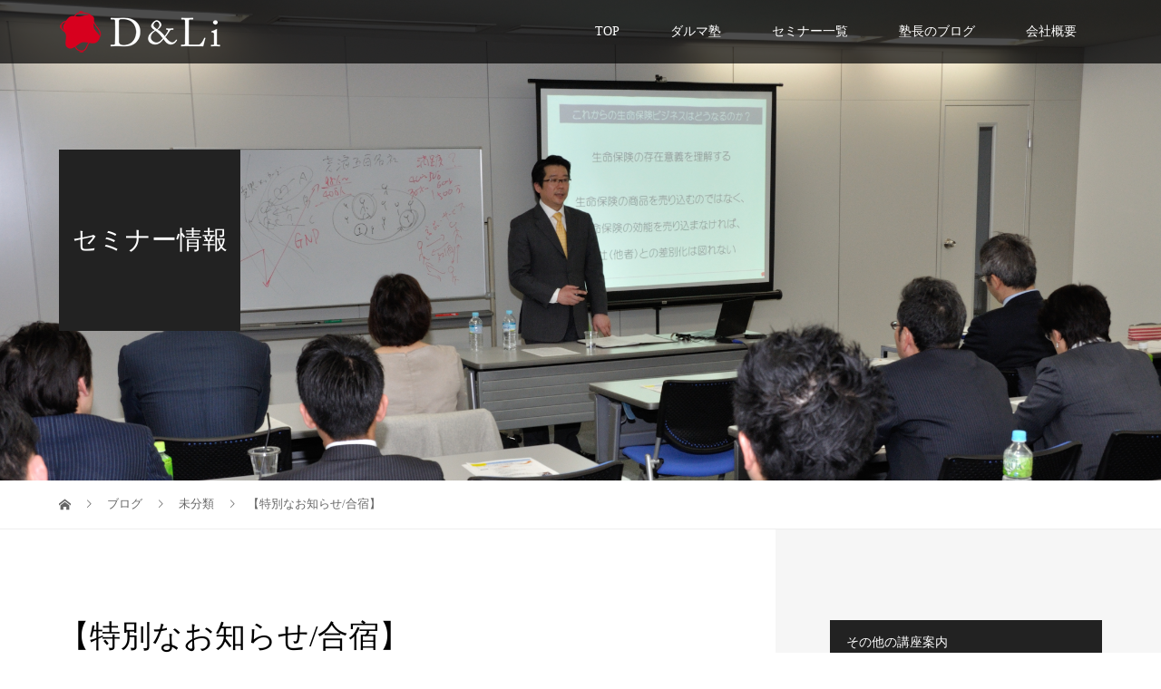

--- FILE ---
content_type: text/html; charset=UTF-8
request_url: http://d-li.jp/2022/07/26/training-camp/
body_size: 10308
content:
<!DOCTYPE html>
<html lang="ja">
<head>
<meta charset="UTF-8">
<meta name="description" content="合宿のタイムテーブルが決まりました。">
<meta name="viewport" content="width=device-width">
<title>【特別なお知らせ/合宿】 &#8211; ダルマ塾</title>
<meta name='robots' content='max-image-preview:large' />
<link rel='dns-prefetch' href='//s.w.org' />
<script type="text/javascript">
window._wpemojiSettings = {"baseUrl":"https:\/\/s.w.org\/images\/core\/emoji\/13.1.0\/72x72\/","ext":".png","svgUrl":"https:\/\/s.w.org\/images\/core\/emoji\/13.1.0\/svg\/","svgExt":".svg","source":{"concatemoji":"http:\/\/d-li.jp\/wp-includes\/js\/wp-emoji-release.min.js?ver=5.9.12"}};
/*! This file is auto-generated */
!function(e,a,t){var n,r,o,i=a.createElement("canvas"),p=i.getContext&&i.getContext("2d");function s(e,t){var a=String.fromCharCode;p.clearRect(0,0,i.width,i.height),p.fillText(a.apply(this,e),0,0);e=i.toDataURL();return p.clearRect(0,0,i.width,i.height),p.fillText(a.apply(this,t),0,0),e===i.toDataURL()}function c(e){var t=a.createElement("script");t.src=e,t.defer=t.type="text/javascript",a.getElementsByTagName("head")[0].appendChild(t)}for(o=Array("flag","emoji"),t.supports={everything:!0,everythingExceptFlag:!0},r=0;r<o.length;r++)t.supports[o[r]]=function(e){if(!p||!p.fillText)return!1;switch(p.textBaseline="top",p.font="600 32px Arial",e){case"flag":return s([127987,65039,8205,9895,65039],[127987,65039,8203,9895,65039])?!1:!s([55356,56826,55356,56819],[55356,56826,8203,55356,56819])&&!s([55356,57332,56128,56423,56128,56418,56128,56421,56128,56430,56128,56423,56128,56447],[55356,57332,8203,56128,56423,8203,56128,56418,8203,56128,56421,8203,56128,56430,8203,56128,56423,8203,56128,56447]);case"emoji":return!s([10084,65039,8205,55357,56613],[10084,65039,8203,55357,56613])}return!1}(o[r]),t.supports.everything=t.supports.everything&&t.supports[o[r]],"flag"!==o[r]&&(t.supports.everythingExceptFlag=t.supports.everythingExceptFlag&&t.supports[o[r]]);t.supports.everythingExceptFlag=t.supports.everythingExceptFlag&&!t.supports.flag,t.DOMReady=!1,t.readyCallback=function(){t.DOMReady=!0},t.supports.everything||(n=function(){t.readyCallback()},a.addEventListener?(a.addEventListener("DOMContentLoaded",n,!1),e.addEventListener("load",n,!1)):(e.attachEvent("onload",n),a.attachEvent("onreadystatechange",function(){"complete"===a.readyState&&t.readyCallback()})),(n=t.source||{}).concatemoji?c(n.concatemoji):n.wpemoji&&n.twemoji&&(c(n.twemoji),c(n.wpemoji)))}(window,document,window._wpemojiSettings);
</script>
<style type="text/css">
img.wp-smiley,
img.emoji {
	display: inline !important;
	border: none !important;
	box-shadow: none !important;
	height: 1em !important;
	width: 1em !important;
	margin: 0 0.07em !important;
	vertical-align: -0.1em !important;
	background: none !important;
	padding: 0 !important;
}
</style>
	<link rel='stylesheet' id='wp-block-library-css'  href='http://d-li.jp/wp-includes/css/dist/block-library/style.min.css?ver=5.9.12' type='text/css' media='all' />
<style id='global-styles-inline-css' type='text/css'>
body{--wp--preset--color--black: #000000;--wp--preset--color--cyan-bluish-gray: #abb8c3;--wp--preset--color--white: #ffffff;--wp--preset--color--pale-pink: #f78da7;--wp--preset--color--vivid-red: #cf2e2e;--wp--preset--color--luminous-vivid-orange: #ff6900;--wp--preset--color--luminous-vivid-amber: #fcb900;--wp--preset--color--light-green-cyan: #7bdcb5;--wp--preset--color--vivid-green-cyan: #00d084;--wp--preset--color--pale-cyan-blue: #8ed1fc;--wp--preset--color--vivid-cyan-blue: #0693e3;--wp--preset--color--vivid-purple: #9b51e0;--wp--preset--gradient--vivid-cyan-blue-to-vivid-purple: linear-gradient(135deg,rgba(6,147,227,1) 0%,rgb(155,81,224) 100%);--wp--preset--gradient--light-green-cyan-to-vivid-green-cyan: linear-gradient(135deg,rgb(122,220,180) 0%,rgb(0,208,130) 100%);--wp--preset--gradient--luminous-vivid-amber-to-luminous-vivid-orange: linear-gradient(135deg,rgba(252,185,0,1) 0%,rgba(255,105,0,1) 100%);--wp--preset--gradient--luminous-vivid-orange-to-vivid-red: linear-gradient(135deg,rgba(255,105,0,1) 0%,rgb(207,46,46) 100%);--wp--preset--gradient--very-light-gray-to-cyan-bluish-gray: linear-gradient(135deg,rgb(238,238,238) 0%,rgb(169,184,195) 100%);--wp--preset--gradient--cool-to-warm-spectrum: linear-gradient(135deg,rgb(74,234,220) 0%,rgb(151,120,209) 20%,rgb(207,42,186) 40%,rgb(238,44,130) 60%,rgb(251,105,98) 80%,rgb(254,248,76) 100%);--wp--preset--gradient--blush-light-purple: linear-gradient(135deg,rgb(255,206,236) 0%,rgb(152,150,240) 100%);--wp--preset--gradient--blush-bordeaux: linear-gradient(135deg,rgb(254,205,165) 0%,rgb(254,45,45) 50%,rgb(107,0,62) 100%);--wp--preset--gradient--luminous-dusk: linear-gradient(135deg,rgb(255,203,112) 0%,rgb(199,81,192) 50%,rgb(65,88,208) 100%);--wp--preset--gradient--pale-ocean: linear-gradient(135deg,rgb(255,245,203) 0%,rgb(182,227,212) 50%,rgb(51,167,181) 100%);--wp--preset--gradient--electric-grass: linear-gradient(135deg,rgb(202,248,128) 0%,rgb(113,206,126) 100%);--wp--preset--gradient--midnight: linear-gradient(135deg,rgb(2,3,129) 0%,rgb(40,116,252) 100%);--wp--preset--duotone--dark-grayscale: url('#wp-duotone-dark-grayscale');--wp--preset--duotone--grayscale: url('#wp-duotone-grayscale');--wp--preset--duotone--purple-yellow: url('#wp-duotone-purple-yellow');--wp--preset--duotone--blue-red: url('#wp-duotone-blue-red');--wp--preset--duotone--midnight: url('#wp-duotone-midnight');--wp--preset--duotone--magenta-yellow: url('#wp-duotone-magenta-yellow');--wp--preset--duotone--purple-green: url('#wp-duotone-purple-green');--wp--preset--duotone--blue-orange: url('#wp-duotone-blue-orange');--wp--preset--font-size--small: 13px;--wp--preset--font-size--medium: 20px;--wp--preset--font-size--large: 36px;--wp--preset--font-size--x-large: 42px;}.has-black-color{color: var(--wp--preset--color--black) !important;}.has-cyan-bluish-gray-color{color: var(--wp--preset--color--cyan-bluish-gray) !important;}.has-white-color{color: var(--wp--preset--color--white) !important;}.has-pale-pink-color{color: var(--wp--preset--color--pale-pink) !important;}.has-vivid-red-color{color: var(--wp--preset--color--vivid-red) !important;}.has-luminous-vivid-orange-color{color: var(--wp--preset--color--luminous-vivid-orange) !important;}.has-luminous-vivid-amber-color{color: var(--wp--preset--color--luminous-vivid-amber) !important;}.has-light-green-cyan-color{color: var(--wp--preset--color--light-green-cyan) !important;}.has-vivid-green-cyan-color{color: var(--wp--preset--color--vivid-green-cyan) !important;}.has-pale-cyan-blue-color{color: var(--wp--preset--color--pale-cyan-blue) !important;}.has-vivid-cyan-blue-color{color: var(--wp--preset--color--vivid-cyan-blue) !important;}.has-vivid-purple-color{color: var(--wp--preset--color--vivid-purple) !important;}.has-black-background-color{background-color: var(--wp--preset--color--black) !important;}.has-cyan-bluish-gray-background-color{background-color: var(--wp--preset--color--cyan-bluish-gray) !important;}.has-white-background-color{background-color: var(--wp--preset--color--white) !important;}.has-pale-pink-background-color{background-color: var(--wp--preset--color--pale-pink) !important;}.has-vivid-red-background-color{background-color: var(--wp--preset--color--vivid-red) !important;}.has-luminous-vivid-orange-background-color{background-color: var(--wp--preset--color--luminous-vivid-orange) !important;}.has-luminous-vivid-amber-background-color{background-color: var(--wp--preset--color--luminous-vivid-amber) !important;}.has-light-green-cyan-background-color{background-color: var(--wp--preset--color--light-green-cyan) !important;}.has-vivid-green-cyan-background-color{background-color: var(--wp--preset--color--vivid-green-cyan) !important;}.has-pale-cyan-blue-background-color{background-color: var(--wp--preset--color--pale-cyan-blue) !important;}.has-vivid-cyan-blue-background-color{background-color: var(--wp--preset--color--vivid-cyan-blue) !important;}.has-vivid-purple-background-color{background-color: var(--wp--preset--color--vivid-purple) !important;}.has-black-border-color{border-color: var(--wp--preset--color--black) !important;}.has-cyan-bluish-gray-border-color{border-color: var(--wp--preset--color--cyan-bluish-gray) !important;}.has-white-border-color{border-color: var(--wp--preset--color--white) !important;}.has-pale-pink-border-color{border-color: var(--wp--preset--color--pale-pink) !important;}.has-vivid-red-border-color{border-color: var(--wp--preset--color--vivid-red) !important;}.has-luminous-vivid-orange-border-color{border-color: var(--wp--preset--color--luminous-vivid-orange) !important;}.has-luminous-vivid-amber-border-color{border-color: var(--wp--preset--color--luminous-vivid-amber) !important;}.has-light-green-cyan-border-color{border-color: var(--wp--preset--color--light-green-cyan) !important;}.has-vivid-green-cyan-border-color{border-color: var(--wp--preset--color--vivid-green-cyan) !important;}.has-pale-cyan-blue-border-color{border-color: var(--wp--preset--color--pale-cyan-blue) !important;}.has-vivid-cyan-blue-border-color{border-color: var(--wp--preset--color--vivid-cyan-blue) !important;}.has-vivid-purple-border-color{border-color: var(--wp--preset--color--vivid-purple) !important;}.has-vivid-cyan-blue-to-vivid-purple-gradient-background{background: var(--wp--preset--gradient--vivid-cyan-blue-to-vivid-purple) !important;}.has-light-green-cyan-to-vivid-green-cyan-gradient-background{background: var(--wp--preset--gradient--light-green-cyan-to-vivid-green-cyan) !important;}.has-luminous-vivid-amber-to-luminous-vivid-orange-gradient-background{background: var(--wp--preset--gradient--luminous-vivid-amber-to-luminous-vivid-orange) !important;}.has-luminous-vivid-orange-to-vivid-red-gradient-background{background: var(--wp--preset--gradient--luminous-vivid-orange-to-vivid-red) !important;}.has-very-light-gray-to-cyan-bluish-gray-gradient-background{background: var(--wp--preset--gradient--very-light-gray-to-cyan-bluish-gray) !important;}.has-cool-to-warm-spectrum-gradient-background{background: var(--wp--preset--gradient--cool-to-warm-spectrum) !important;}.has-blush-light-purple-gradient-background{background: var(--wp--preset--gradient--blush-light-purple) !important;}.has-blush-bordeaux-gradient-background{background: var(--wp--preset--gradient--blush-bordeaux) !important;}.has-luminous-dusk-gradient-background{background: var(--wp--preset--gradient--luminous-dusk) !important;}.has-pale-ocean-gradient-background{background: var(--wp--preset--gradient--pale-ocean) !important;}.has-electric-grass-gradient-background{background: var(--wp--preset--gradient--electric-grass) !important;}.has-midnight-gradient-background{background: var(--wp--preset--gradient--midnight) !important;}.has-small-font-size{font-size: var(--wp--preset--font-size--small) !important;}.has-medium-font-size{font-size: var(--wp--preset--font-size--medium) !important;}.has-large-font-size{font-size: var(--wp--preset--font-size--large) !important;}.has-x-large-font-size{font-size: var(--wp--preset--font-size--x-large) !important;}
</style>
<link rel='stylesheet' id='contact-form-7-css'  href='http://d-li.jp/wp-content/plugins/contact-form-7/includes/css/styles.css?ver=5.5.4' type='text/css' media='all' />
<link rel='stylesheet' id='vogue-style-css'  href='http://d-li.jp/wp-content/themes/vogue_tcd051/style.css?ver=1.4.1' type='text/css' media='all' />
<script type='text/javascript' src='http://d-li.jp/wp-includes/js/jquery/jquery.min.js?ver=3.6.0' id='jquery-core-js'></script>
<script type='text/javascript' src='http://d-li.jp/wp-includes/js/jquery/jquery-migrate.min.js?ver=3.3.2' id='jquery-migrate-js'></script>
<link rel="https://api.w.org/" href="http://d-li.jp/wp-json/" /><link rel="alternate" type="application/json" href="http://d-li.jp/wp-json/wp/v2/posts/7287" /><link rel="EditURI" type="application/rsd+xml" title="RSD" href="http://d-li.jp/xmlrpc.php?rsd" />
<link rel="wlwmanifest" type="application/wlwmanifest+xml" href="http://d-li.jp/wp-includes/wlwmanifest.xml" /> 
<meta name="generator" content="WordPress 5.9.12" />
<link rel="canonical" href="http://d-li.jp/2022/07/26/training-camp/" />
<link rel='shortlink' href='http://d-li.jp/?p=7287' />
<link rel="alternate" type="application/json+oembed" href="http://d-li.jp/wp-json/oembed/1.0/embed?url=http%3A%2F%2Fd-li.jp%2F2022%2F07%2F26%2Ftraining-camp%2F" />
<link rel="alternate" type="text/xml+oembed" href="http://d-li.jp/wp-json/oembed/1.0/embed?url=http%3A%2F%2Fd-li.jp%2F2022%2F07%2F26%2Ftraining-camp%2F&#038;format=xml" />
<link rel="shortcut icon" href="http://d-li.jp/wp-content/uploads/2019/01/favicon_dandli_32x32.ico">
<style>
/* primary color */
.p-widget-search__submit:hover, .slick-arrow:hover, .p-tab__content-pager-item.is-active a, .p-tab__content-pager-item a:hover, .p-content04__slider .slick-arrow:hover, .p-hero-header__link:hover, .c-comment__form-submit:hover, .p-page-links a span, .p-pager__item span, .p-pager__item a:hover, .p-global-nav .sub-menu a:hover, .p-button:hover, .c-pw__btn--submit, .p-content02 .slick-arrow:hover { background: #000000; }
.p-article04__category a:hover, .p-article04__title a:hover, .p-content03__blog-archive-link:hover, .p-content03__news-archive-link:hover, .p-latest-news__archive-link:hover, .p-article01__title a:hover, .p-article01__category a:hover, .widget_nav_menu a:hover, .p-breadcrumb__item a:hover, .p-social-nav__item a:hover, .p-article03__title a:hover, .p-widget-post-list__item-title a:hover { color: #000000; }
/* secondary color */
.p-widget-search__submit, .p-latest-news__title, .p-tab__nav-item.is-active a, .p-tab__nav-item a:hover, .slick-arrow, .slick-arrow:focus, .p-tab__content-pager-item a, .p-content04__slider .slick-arrow, .p-hero-header__link, .p-hero-header .slick-arrow, .c-comment__form-submit, .p-page-links span, .p-page-links a span:hover, .p-pager__item a, .p-pager__item .dots, .p-widget__title, .p-global-nav .sub-menu a, .p-content02 .slick-arrow { background: #222222; }
.p-tab__content-img-nav { background: rgba(34, 34, 34, 0.7); }
.p-tab__nav-item.is-active a, .p-tab__nav-item a:hover { border-color: #222222 }

/* font type */
body { font-family: "Times New Roman", "游明朝", "Yu Mincho", "游明朝体", "YuMincho", "ヒラギノ明朝 Pro W3", "Hiragino Mincho Pro", "HiraMinProN-W3", "HGS明朝E", "ＭＳ Ｐ明朝", "MS PMincho", serif; }

/* headline font type */
.p-page-header__title, .p-archive-header__title, .p-article01__title, .p-article02__title, .p-entry__title, .p-main-image__title, .c-nav01__item, .p-article03__title, .p-widget-post-list__item-title, .p-content02__item-title, .p-content01__catch, .p-content04__catch, .p-article04__title, .p-content03__blog-catch, .p-content03__news-catch, .p-hero-header__nav-item-title, .p-hero-header__slider-item-title {
font-family: "Times New Roman", "游明朝", "Yu Mincho", "游明朝体", "YuMincho", "ヒラギノ明朝 Pro W3", "Hiragino Mincho Pro", "HiraMinProN-W3", "HGS明朝E", "ＭＳ Ｐ明朝", "MS PMincho", serif; font-weight: 500;
}

/* sidebar */
.l-contents { background: linear-gradient(to right, #fff 0%, #fff 50%, #f6f6f6 50%, #f6f6f6 100%); }
.l-contents--rev { background: linear-gradient(to left, #fff 0%, #fff 50%, #f6f6f6 50%, #f6f6f6 100%); }
.l-secondary { background: #f6f6f6; }

/* load */
.c-load--type1 { border: 3px solid rgba(0, 0, 0, 0.2); border-top-color: #000000; }

/* hover effect */
.p-hover-effect--type1:hover img { -webkit-transform: scale(1.2); transform: scale(1.2); }
@media only screen and (min-width: 767px) {.p-hover-effect--type2 img { margin-left: 15px; -webkit-transform: scale(1.3) translate3d(-15px, 0, 0); transform: scale(1.3) translate3d(-15px, 0, 0); }}
.p-hover-effect--type2:hover img { opacity: 0.5 }
.p-hover-effect--type3 { background: #ffffff; }
.p-hover-effect--type3:hover img { opacity: 0.5; }

/* splash */
@-webkit-keyframes splashImageFadeIn { from { opacity: 0; } to { opacity: ; } }
@keyframes splashImageFadeIn { from { opacity: 0; } to { opacity: ; } }

/* contents builder */
#cb_0 .p-main-image__btn { background: #222222; }
#cb_0 .p-main-image__btn:hover { background: #004353; }
#cb_1 .p-main-image__btn { background: #e53434; }
#cb_1 .p-main-image__btn:hover { background: #c60801; }
#cb_2 .p-main-image__btn { background: #222222; }
#cb_2 .p-main-image__btn:hover { background: #004353; }
#cb_3 .p-main-image__btn { background: #222222; }
#cb_3 .p-main-image__btn:hover { background: #004353; }
#cb_4 .p-content03__news-list-item a:hover { background: #e50d0d; }
@media only screen and (max-width: 767px) { .p-content03__news-list { background: #ad0808; } }

/* entry body */
.p-entry__body, .p-entry__body p { font-size: 14px; }
.p-entry__body a, .custom-html-widget a { color: #004353; }

/* plan */
.p-content02__item { width: 33.333333333333%; }
.p-content02__item a:hover .p-content02__item-img { opacity: 0; }

/* header */
.l-header { background: rgba(0, 0, 0, 0.7); }
.l-header__logo a, .p-global-nav > li > a, .c-menu-button { color: #ffffff; }
.l-header__logo a:hover, .p-global-nav > li > a:hover { color: #dd7777; }
.l-header { -webkit-animation: slideDown 1.5s ease-in-out 0.8s forwards; animation: slideDown 1.5s ease-in-out 0.8s forwards;
}
.p-hero-header__link { -webkit-animation: slideUp 1.5s ease-in-out 0.8s forwards; animation: slideUp 1.5s ease-in-out 0.8s forwards; }


/* footer */
.p-request__btn { background: #ff0044; }
.p-request__btn:hover { background: #666666; }

/* password protected pages */
.c-pw .c-pw__btn--register { background: #000000; color: #fff; }
.c-pw__btn--register:hover { background: #222222; }

/* responsive */
@media only screen and (max-width: 991px) {
.p-pagetop a { background: #222222 }
}
@media only screen and (max-width: 767px) {
.l-header { background: #000000; animation: none; -webkit-animation: none; }
.p-request > a::after { color: #ffffff; }
.p-content02__item { width: 100%; }
.p-tab .slick-arrow:hover, .p-content04 .slick-arrow:hover { background: #222222; }
}



/* custom CSS */
</style>
<style type="text/css">

</style>
		<style type="text/css" id="wp-custom-css">
			span.p-hero-header__nav-item-title{color:#222;}
span.p-hero-header__slider-item-title{color:#222;}		</style>
		<meta name="google-site-verification" content="-g3emMoak-780u8mHqI0JbwjF_c57oaoPMJW-Z1LIWE" />
</head>
<body class="post-template-default single single-post postid-7287 single-format-standard">
<div id="site_loader_overlay">
	<div id="site_loader_animation" class="c-load--type1">
		 	</div>
</div>
<div id="site_wrap">
<header id="js-header" class="l-header l-header--fixed">
	<div class="l-header__inner">
				<div class="l-header__logo c-logo">
								<a href="http://d-li.jp/">
				<img src="http://d-li.jp/wp-content/uploads/2019/01/mainlogo_dandli_178x50.png" alt="ダルマ塾">
			</a>
					</div>		<a href="#" id="js-menu-button" class="p-menu-button c-menu-button"></a>
		<nav class="menu-menu-1-container"><ul id="js-global-nav" class="p-global-nav u-clearfix"><li id="menu-item-8261" class="menu-item menu-item-type-post_type menu-item-object-page menu-item-home menu-item-8261"><a href="http://d-li.jp/top/">TOP<span></span></a></li>
<li id="menu-item-3829" class="menu-item menu-item-type-post_type menu-item-object-page menu-item-has-children menu-item-3829"><a href="http://d-li.jp/darumajuku/">ダルマ塾<span></span></a>
<ul class="sub-menu">
	<li id="menu-item-3855" class="menu-item menu-item-type-post_type menu-item-object-page menu-item-3855"><a href="http://d-li.jp/darumajuku/">ダルマ塾とは<span></span></a></li>
	<li id="menu-item-7899" class="menu-item menu-item-type-post_type menu-item-object-post menu-item-7899"><a href="http://d-li.jp/2020/09/19/dr-m/">ドクターマーケット基礎講座<span></span></a></li>
	<li id="menu-item-7898" class="menu-item menu-item-type-post_type menu-item-object-page menu-item-7898"><a href="http://d-li.jp/sozoku/">相続マーケットコース<span></span></a></li>
	<li id="menu-item-7897" class="menu-item menu-item-type-post_type menu-item-object-page menu-item-7897"><a href="http://d-li.jp/member/">コーチングコース<span></span></a></li>
	<li id="menu-item-3824" class="menu-item menu-item-type-post_type menu-item-object-page menu-item-3824"><a href="http://d-li.jp/fujiwara/">塾長紹介<span></span></a></li>
	<li id="menu-item-3825" class="menu-item menu-item-type-post_type menu-item-object-page menu-item-3825"><a href="http://d-li.jp/voice/">塾生の声<span></span></a></li>
	<li id="menu-item-6111" class="menu-item menu-item-type-post_type menu-item-object-page menu-item-6111"><a href="http://d-li.jp/enrollment/">入塾者募集中<span></span></a></li>
</ul>
</li>
<li id="menu-item-5155" class="menu-item menu-item-type-post_type menu-item-object-post menu-item-has-children menu-item-5155"><a href="http://d-li.jp/2020/05/27/list/">セミナー一覧<span></span></a>
<ul class="sub-menu">
	<li id="menu-item-6855" class="menu-item menu-item-type-post_type menu-item-object-post menu-item-6855"><a href="http://d-li.jp/2020/05/27/list/">セミナー一覧<span></span></a></li>
	<li id="menu-item-7803" class="menu-item menu-item-type-post_type menu-item-object-page menu-item-7803"><a href="http://d-li.jp/list1/">各セミナーの詳細<span></span></a></li>
</ul>
</li>
<li id="menu-item-3834" class="menu-item menu-item-type-custom menu-item-object-custom menu-item-3834"><a href="http://d-li.jp/tweet/">塾長のブログ<span></span></a></li>
<li id="menu-item-3827" class="menu-item menu-item-type-post_type menu-item-object-page menu-item-3827"><a href="http://d-li.jp/company/">会社概要<span></span></a></li>
</ul></nav>	</div>
</header>
<main class="l-main">	
		<header class="p-page-header" style="background-image: url(http://d-li.jp/wp-content/uploads/2019/01/DSC_0405.jpg);">
		<div class="p-page-header__inner l-inner">
						<div class="p-page-header__title" style="background: rgba(34, 34, 34, 1); color: #ffffff; font-size: 28px;">セミナー情報</div>
					</div>
	</header>
		<div class="p-breadcrumb c-breadcrumb">
		<ul class="p-breadcrumb__inner l-inner" itemscope itemtype="http://schema.org/BreadcrumbList">
			<li class="p-breadcrumb__item c-breadcrumb__item c-breadcrumb__item--home" itemprop="itemListElement" itemscope
      itemtype="http://schema.org/ListItem">
				<a href="http://d-li.jp/" itemprop="item"><span itemprop="name">HOME</span></a>
				<meta itemprop="position" content="1" />
			</li>
						<li class="p-breadcrumb__item c-breadcrumb__item" itemprop="itemListElement" itemscope itemtype="http://schema.org/ListItem">
				<a href="http://d-li.jp" itemprop="item">
					<span itemprop="name">ブログ</span>
				</a>
				<meta itemprop="position" content="2" />
			</li>
			<li class="p-breadcrumb__item c-breadcrumb__item" itemprop="itemListElement" itemscope itemtype="http://schema.org/ListItem">
								<a href="http://d-li.jp/category/%e6%9c%aa%e5%88%86%e9%a1%9e/" itemprop="item">
					<span itemprop="name">未分類</span>
				</a>
								<meta itemprop="position" content="3" />
			</li>
			<li class="p-breadcrumb__item c-breadcrumb__item" itemprop="itemListElement" itemscope itemtype="http://schema.org/ListItem"><span itemprop="name">【特別なお知らせ/合宿】</span><meta itemprop="position" content="4" /></li>
					</ul>	
	</div>	
	<div class="l-contents">
		<div class="l-contents__inner l-inner">
						<article class="p-entry l-primary">
				<header class="p-entry__header">
					<h1 class="p-entry__title" style="font-size: 34px;">【特別なお知らせ/合宿】</h1>
									</header>
												<div class="p-entry__body">
					<p>合宿のタイムテーブルが決まりました。</p>
<p>※（一部内容変更になる可能性もあります）</p>
<p>&nbsp;</p>
<h3><strong>『自分を知る』→『自分を受け入れる』→『自分を信じる』</strong></h3>
<p>&nbsp;</p>
<p>本合宿の目的は、</p>
<p>『自分の「在り方」や「価値観」を知るために、自分と向き合う時間を強制的に作り出す』</p>
<p>です。</p>
<p>&nbsp;</p>
<p><strong>【タイムテーブル】</strong></p>
<p>13：00　集合</p>
<p>13：05　挨拶、研修内容説明、セミナー参加目的発表</p>
<p>13：35　ミッション、ビジョンを考える</p>
<p>14：00　自己分析</p>
<p>14：15　プレゼンテーション</p>
<p>14：45　課題の発表</p>
<p>15：00　休憩</p>
<p>15：15　チーム編成4名程度、課題をどう解決するか話し合う</p>
<p>15：45　プレゼンテーション</p>
<p>16：15　解説、まとめ</p>
<p>16：45　各自それを踏まえてミッション、ビジョン作成</p>
<p>17：00　発表</p>
<p>17：30　チェックイン、食事（飲酒可※全て料金に含まれます）</p>
<p>19：00　山田将克より（法人格について）<span style="color: #0000ff;">★ZOOM無料公開</span></p>
<p>19：10　藤原悟より（ディーアンドリーの経営に関する課題発表）<span style="color: #0000ff;">★ZOOM無料公開</span></p>
<p>19：25　小口直行より<span style="color: #0000ff;">★ZOOM無料公開</span></p>
<p>19：30　チームごとに課題を考える<span style="color: #0000ff;">★ZOOM無料公開</span></p>
<p>19：50　チームごとに最終案発表<span style="color: #0000ff;">★ZOOM無料公開</span></p>
<p>20：05　 藤原悟より<span style="color: #0000ff;">★ZOOM無料公開</span></p>
<p>20：15　学び発表<span style="color: #0000ff;">★ZOOM無料公開</span></p>
<p>20：30　終了、お風呂</p>
<p>21：30　部屋集合懇親会（各自課題解決の続き）</p>
<p>23：30　終了</p>
<p>&nbsp;</p>
<p>&nbsp;</p>
<p>09：00　昨日の研修、懇親会を踏まえて再度自己分析</p>
<p>09：15　再度課題の発表</p>
<p>09：30　チーム再編成4名程度、課題をどう解決するか話し合う</p>
<p>10：15　プレゼンテーション</p>
<p>10：45　休憩</p>
<p>10：50　小口直行講演</p>
<p>11：40　山田将克、藤原悟より統括</p>
<p>12：00　解散</p>
<p>&nbsp;</p>
<p>&nbsp;</p>
<p>&nbsp;</p>
<p>★ダルマ塾初の合宿です。★</p>
<p>本合宿研修では、「自分を知る」「自分を認める」そんな自分を好きになって、見込客やキーマンを引き寄せる自分を作ることです。</p>
<p>&nbsp;</p>
<p>&nbsp;</p>
<p>参加者全員で課題解決をしていきます。</p>
<p>もちろん、藤原の問題も赤裸々に発表して、みんなで解決していきます。</p>
<p>&nbsp;</p>
<p>詳細をお知らせします。</p>
<p><span style="font-size: 14px;">こちらの動画をご覧いただけたら幸いです。</span></p>
<p>&nbsp;</p>
<h3><strong><a href="https://www.youtube.com/watch?v=--eaGD-14I0" target="_blank" rel="noopener">合宿の案内動画</a></strong></h3>
<p>12分程度ですが、よろしくお願いいたします&lt;(_ _)&gt;</p>
<p>&nbsp;</p>
<p>■合宿の目的</p>
<p>自分の「在り方」や「価値観」を知るために、自分と向き合う時間を強制的に作り出す</p>
<p>&nbsp;</p>
<p>■合宿で得られること<br />
（１）スピーチ力、表現力を磨く<br />
・自分の伝えたいことをちゃんと伝える<br />
・新たな自身の価値を知り、伝え方の幅を拡げられることにより、すぐ伝えたくなる状態にする</p>
<p>（２）課題の共有と解決<br />
・塾生同士のコミュニケーションを深めることで、考え方の幅が広がり、協力しながら課題を解決する。</p>
<p>（３）経営者の考え方<br />
・D&amp;Li経営陣の課題も共有する。それによって気づきや学びがある</p>
<p>（４）自信をつける<br />
・今回は経営陣自身も同様に課題を解決していく予定です<br />
・それを共に解決することにより、学びもありつつ、どんな人でも伸びしろがあることを知る<br />
・それにより、自分も出来るということを理解する</p>
<p>&nbsp;</p>
<p>&nbsp;</p>
<p>D&amp;Li経営陣の課題を解決できるアイデアを閃くのはあなたかもしれません笑ww<br />
そんな貴重な体験も出来るセミナーです</p>
<p>&nbsp;</p>
<p>&nbsp;</p>
<p>そして、夜は私と小口さん、山田さんの部屋で飲みながら語り合いましょう</p>
<p>&nbsp;</p>
<p>■場所<br />
マホロバ・マインズ三浦<br />
神奈川県三浦市南下浦町上宮田3231<br />
<a href="https://www.maholova-minds.com/biz/">https://www.maholova-minds.com/biz/</a></p>
<p>&nbsp;</p>
<p>■日程<br />
10/27(木)～10/28(金)</p>
<p>&nbsp;</p>
<p>■27日13：00研修開始～28日12時終了</p>
<p>&nbsp;</p>
<p>■料金<br />
27,500円　※夕食、朝食、部屋での夜の懇親会の飲食込み（現地までの交通費は実費となります）</p>
<p>&nbsp;</p>
<p>■ライブ配信<br />
10/27(木)19：00～20：30（予定）</p>
<p>&nbsp;</p>
<p>&nbsp;</p>
<p>注）・1か月前のキャンセルは20％頂きます。</p>
<p>&nbsp;</p>
<p>&nbsp;</p>
<p><strong><br />
■</strong><strong>コロナについて</strong></p>
<p><strong>国、および県の要請によっては、中止または延期になる可能性があることを事前にご了承ください。</strong></p>
<p>&nbsp;</p>
				</div>
																<section>
					<h2 class="p-headline">関連記事一覧</h2>
					<div class="p-entry__related">
						 
						<article class="p-entry__related-item p-article03">
							<div class="p-article03__thumbnail p-hover-effect--type1">
								<a href="http://d-li.jp/2023/08/10/7934/">
								<img src="http://d-li.jp/wp-content/themes/vogue_tcd051/assets/images/no-image-440x290.gif" alt="">							</div>
							<h3 class="p-article03__title"><a href="http://d-li.jp/2023/08/10/7934/"></a></h3>
						</article>
						 
						<article class="p-entry__related-item p-article03">
							<div class="p-article03__thumbnail p-hover-effect--type1">
								<a href="http://d-li.jp/2020/09/19/dr-m/">
								<img src="http://d-li.jp/wp-content/themes/vogue_tcd051/assets/images/no-image-440x290.gif" alt="">							</div>
							<h3 class="p-article03__title"><a href="http://d-li.jp/2020/09/19/dr-m/">ドクターマーケット基礎講座</a></h3>
						</article>
						 
						<article class="p-entry__related-item p-article03">
							<div class="p-article03__thumbnail p-hover-effect--type1">
								<a href="http://d-li.jp/2020/10/09/sozoku-seminar2/">
								<img width="440" height="290" src="http://d-li.jp/wp-content/uploads/2020/07/calculator-1818_960_720-440x290.jpg" class="attachment-size3 size-size3 wp-post-image" alt="" srcset="http://d-li.jp/wp-content/uploads/2020/07/calculator-1818_960_720-440x290.jpg 440w, http://d-li.jp/wp-content/uploads/2020/07/calculator-1818_960_720-680x450.jpg 680w" sizes="(max-width: 440px) 100vw, 440px" />							</div>
							<h3 class="p-article03__title"><a href="http://d-li.jp/2020/10/09/sozoku-seminar2/">8/4【無料】相続と保険 ～個人編～　</a></h3>
						</article>
						 
						<article class="p-entry__related-item p-article03">
							<div class="p-article03__thumbnail p-hover-effect--type1">
								<a href="http://d-li.jp/2022/05/08/%e3%81%82%e3%82%8a%e6%96%b9%e3%82%92%e3%82%bb%e3%83%ab%e3%83%95%e3%82%a4%e3%83%a1%e3%83%bc%e3%82%b8%e3%81%99%e3%82%8b/">
								<img src="http://d-li.jp/wp-content/themes/vogue_tcd051/assets/images/no-image-440x290.gif" alt="">							</div>
							<h3 class="p-article03__title"><a href="http://d-li.jp/2022/05/08/%e3%81%82%e3%82%8a%e6%96%b9%e3%82%92%e3%82%bb%e3%83%ab%e3%83%95%e3%82%a4%e3%83%a1%e3%83%bc%e3%82%b8%e3%81%99%e3%82%8b/">あり方をセルフイメージする</a></h3>
						</article>
						 
						<article class="p-entry__related-item p-article03">
							<div class="p-article03__thumbnail p-hover-effect--type1">
								<a href="http://d-li.jp/2020/11/03/success/">
								<img width="440" height="290" src="http://d-li.jp/wp-content/uploads/2020/11/乾杯-440x290.png" class="attachment-size3 size-size3 wp-post-image" alt="" loading="lazy" srcset="http://d-li.jp/wp-content/uploads/2020/11/乾杯-440x290.png 440w, http://d-li.jp/wp-content/uploads/2020/11/乾杯-680x450.png 680w" sizes="(max-width: 440px) 100vw, 440px" />							</div>
							<h3 class="p-article03__title"><a href="http://d-li.jp/2020/11/03/success/">12/4【無料】ダルマ塾大忘年会（セミナー付き）</a></h3>
						</article>
						 
						<article class="p-entry__related-item p-article03">
							<div class="p-article03__thumbnail p-hover-effect--type1">
								<a href="http://d-li.jp/2022/07/26/special/">
								<img src="http://d-li.jp/wp-content/themes/vogue_tcd051/assets/images/no-image-440x290.gif" alt="">							</div>
							<h3 class="p-article03__title"><a href="http://d-li.jp/2022/07/26/special/">【特別なお知らせ】</a></h3>
						</article>
						 
						<article class="p-entry__related-item p-article03">
							<div class="p-article03__thumbnail p-hover-effect--type1">
								<a href="http://d-li.jp/2022/03/01/osaka/">
								<img src="http://d-li.jp/wp-content/themes/vogue_tcd051/assets/images/no-image-440x290.gif" alt="">							</div>
							<h3 class="p-article03__title"><a href="http://d-li.jp/2022/03/01/osaka/">3/19　2年以上ぶりのリアル開催 in 大阪【しかも無...</a></h3>
						</article>
						 
						<article class="p-entry__related-item p-article03">
							<div class="p-article03__thumbnail p-hover-effect--type1">
								<a href="http://d-li.jp/2020/05/16/briefing-session/">
								<img width="440" height="290" src="http://d-li.jp/wp-content/uploads/2020/04/小口直行画像小）-2-440x290.jpg" class="attachment-size3 size-size3 wp-post-image" alt="" loading="lazy" />							</div>
							<h3 class="p-article03__title"><a href="http://d-li.jp/2020/05/16/briefing-session/">3/4【無料説明会】ドクターマーケット基礎講座の内容につ...</a></h3>
						</article>
						 
						<article class="p-entry__related-item p-article03">
							<div class="p-article03__thumbnail p-hover-effect--type1">
								<a href="http://d-li.jp/2020/07/31/sozoku-seminar/">
								<img src="http://d-li.jp/wp-content/themes/vogue_tcd051/assets/images/no-image-440x290.gif" alt="">							</div>
							<h3 class="p-article03__title"><a href="http://d-li.jp/2020/07/31/sozoku-seminar/">【無料】相続セミナー　</a></h3>
						</article>
											</div>
				</section>
							</article>
			<section class="l-secondary">
	<div class="p-widget styled_post_list_widget">
<h2 class="p-widget__title">その他の講座案内</h2>		<ul class="p-widget-post-list">
					<li class="p-widget-post-list__item u-clearfix">
				<a href="http://d-li.jp/2023/08/10/7934/" class="p-widget-post-list__item-image p-hover-effect--type1">
					<img src="http://d-li.jp/wp-content/themes/vogue_tcd051/assets/images/no-image-400x400.gif" alt="">				</a>
				<h3 class="p-widget-post-list__item-title"><a href="http://d-li.jp/2023/08/10/7934/"></a></h3>
				 			</li>
					<li class="p-widget-post-list__item u-clearfix">
				<a href="http://d-li.jp/2023/07/05/202384oguchi/" class="p-widget-post-list__item-image p-hover-effect--type1">
					<img src="http://d-li.jp/wp-content/themes/vogue_tcd051/assets/images/no-image-400x400.gif" alt="">				</a>
				<h3 class="p-widget-post-list__item-title"><a href="http://d-li.jp/2023/07/05/202384oguchi/">稼ぎたい人のための成功ノウハウセミナー</a></h3>
				 			</li>
					<li class="p-widget-post-list__item u-clearfix">
				<a href="http://d-li.jp/2023/05/28/k-mukaida/" class="p-widget-post-list__item-image p-hover-effect--type1">
					<img width="200" height="181" src="http://d-li.jp/wp-content/uploads/2022/05/ダウンロード-200x181.jpg" class="attachment-size4 size-size4 wp-post-image" alt="" loading="lazy" />				</a>
				<h3 class="p-widget-post-list__item-title"><a href="http://d-li.jp/2023/05/28/k-mukaida/">向田恭平プロフィール</a></h3>
				 			</li>
					<li class="p-widget-post-list__item u-clearfix">
				<a href="http://d-li.jp/2022/07/26/special/" class="p-widget-post-list__item-image p-hover-effect--type1">
					<img src="http://d-li.jp/wp-content/themes/vogue_tcd051/assets/images/no-image-400x400.gif" alt="">				</a>
				<h3 class="p-widget-post-list__item-title"><a href="http://d-li.jp/2022/07/26/special/">【特別なお知らせ】</a></h3>
				 			</li>
					<li class="p-widget-post-list__item u-clearfix">
				<a href="http://d-li.jp/2022/07/26/training-camp/" class="p-widget-post-list__item-image p-hover-effect--type1">
					<img src="http://d-li.jp/wp-content/themes/vogue_tcd051/assets/images/no-image-400x400.gif" alt="">				</a>
				<h3 class="p-widget-post-list__item-title"><a href="http://d-li.jp/2022/07/26/training-camp/">【特別なお知らせ/合宿】</a></h3>
				 			</li>
					<li class="p-widget-post-list__item u-clearfix">
				<a href="http://d-li.jp/2022/07/12/mgrpre/" class="p-widget-post-list__item-image p-hover-effect--type1">
					<img src="http://d-li.jp/wp-content/themes/vogue_tcd051/assets/images/no-image-400x400.gif" alt="">				</a>
				<h3 class="p-widget-post-list__item-title"><a href="http://d-li.jp/2022/07/12/mgrpre/">【特別なお知らせ/セルフマネジメント】</a></h3>
				 			</li>
					<li class="p-widget-post-list__item u-clearfix">
				<a href="http://d-li.jp/2022/05/08/%e3%81%82%e3%82%8a%e6%96%b9%e3%82%92%e3%82%bb%e3%83%ab%e3%83%95%e3%82%a4%e3%83%a1%e3%83%bc%e3%82%b8%e3%81%99%e3%82%8b/" class="p-widget-post-list__item-image p-hover-effect--type1">
					<img src="http://d-li.jp/wp-content/themes/vogue_tcd051/assets/images/no-image-400x400.gif" alt="">				</a>
				<h3 class="p-widget-post-list__item-title"><a href="http://d-li.jp/2022/05/08/%e3%81%82%e3%82%8a%e6%96%b9%e3%82%92%e3%82%bb%e3%83%ab%e3%83%95%e3%82%a4%e3%83%a1%e3%83%bc%e3%82%b8%e3%81%99%e3%82%8b/">あり方をセルフイメージする</a></h3>
				 			</li>
					<li class="p-widget-post-list__item u-clearfix">
				<a href="http://d-li.jp/2022/03/01/osaka/" class="p-widget-post-list__item-image p-hover-effect--type1">
					<img src="http://d-li.jp/wp-content/themes/vogue_tcd051/assets/images/no-image-400x400.gif" alt="">				</a>
				<h3 class="p-widget-post-list__item-title"><a href="http://d-li.jp/2022/03/01/osaka/">3/19　2年以上ぶりのリアル開催 in 大阪【し...</a></h3>
				 			</li>
					<li class="p-widget-post-list__item u-clearfix">
				<a href="http://d-li.jp/2021/10/21/aclp/" class="p-widget-post-list__item-image p-hover-effect--type1">
					<img src="http://d-li.jp/wp-content/themes/vogue_tcd051/assets/images/no-image-400x400.gif" alt="">				</a>
				<h3 class="p-widget-post-list__item-title"><a href="http://d-li.jp/2021/10/21/aclp/">AC&#038;LP</a></h3>
				 			</li>
					<li class="p-widget-post-list__item u-clearfix">
				<a href="http://d-li.jp/2021/07/31/dr-tax-inheritance/" class="p-widget-post-list__item-image p-hover-effect--type1">
					<img src="http://d-li.jp/wp-content/themes/vogue_tcd051/assets/images/no-image-400x400.gif" alt="">				</a>
				<h3 class="p-widget-post-list__item-title"><a href="http://d-li.jp/2021/07/31/dr-tax-inheritance/">9/7 『ドクターマーケットの税と相続』</a></h3>
				 			</li>
				</ul>
		</div>
</section>
		</div>
	</div>
</main>
<footer class="l-footer" style="background: #eee;">
	<div id="js-pagetop" class="p-pagetop"><a href="#"></a></div>
	<section class="p-widget-area" style="background: #f6f6f6;">
		<div class="p-widget-area__inner l-inner u-clearfix">
			<div class="p-footer-widget widget_sow-editor">
<div class="so-widget-sow-editor so-widget-sow-editor-base">
<div class="siteorigin-widget-tinymce textwidget">
	<p><a href="https://d-li.jp/tokutei/">【特定商取引法に基づく表記】</a></p>
</div>
</div></div>
<div class="p-footer-widget widget_sow-editor">
<div class="so-widget-sow-editor so-widget-sow-editor-base">
<div class="siteorigin-widget-tinymce textwidget">
	<p><a href="https://d-li.jp/%e3%80%90%e3%83%97%e3%83%a9%e3%82%a4%e3%83%90%e3%82%b7%e3%83%bc%e3%83%9d%e3%83%aa%e3%82%b7%e3%83%bc%e3%80%91/"><strong>【プライバシーポリシー】</strong></a></p>
</div>
</div></div>
		</div>
	</section>
	<div class="l-inner">
		<div class="l-footer__logo c-logo">
						<a href="http://d-li.jp/">
				<img src="http://d-li.jp/wp-content/uploads/2019/01/footerlogo_dandli_323x84.png" alt="ダルマ塾">
			</a>
					</div>
		<p class="p-address">〒163-1302　東京都新宿区西新宿6－5－1新宿アイランドタワー2階<br />
TEL.03-5050-5661<br />
<br />
</p>
		<ul class="p-social-nav">
															<li class="p-social-nav__item p-social-nav__item--rss">
				<a href="http://d-li.jp/feed/rss/"></a>
			</li>
					</ul>
		<p class="p-copyright"><small>Copyright &copy; ダルマ塾. All rights reserved.</small></p>
	</div>
		<div id="js-request" class="p-request" style="background: #000000;">
				<div class="p-request__inner">
			<p class="p-request__text" style="color: #ffffff;">気軽にお問い合わせください</p>
			<a class="p-request__btn" href="http://d-li.jp/contact/" style="color: #ffffff;">お問い合わせ</a>		</div>
				<button id="js-request__close" class="p-request__close"></button>
	</div>
</footer>
</div>
<script type='text/javascript' src='http://d-li.jp/wp-includes/js/dist/vendor/regenerator-runtime.min.js?ver=0.13.9' id='regenerator-runtime-js'></script>
<script type='text/javascript' src='http://d-li.jp/wp-includes/js/dist/vendor/wp-polyfill.min.js?ver=3.15.0' id='wp-polyfill-js'></script>
<script type='text/javascript' id='contact-form-7-js-extra'>
/* <![CDATA[ */
var wpcf7 = {"api":{"root":"http:\/\/d-li.jp\/wp-json\/","namespace":"contact-form-7\/v1"}};
/* ]]> */
</script>
<script type='text/javascript' src='http://d-li.jp/wp-content/plugins/contact-form-7/includes/js/index.js?ver=5.5.4' id='contact-form-7-js'></script>
<script type='text/javascript' src='http://d-li.jp/wp-content/themes/vogue_tcd051/assets/js/comment.js?ver=1.4.1' id='comment-js'></script>
<script type='text/javascript' id='vogue-script-js-extra'>
/* <![CDATA[ */
var plan = {"listNum":"3"};
/* ]]> */
</script>
<script type='text/javascript' src='http://d-li.jp/wp-content/themes/vogue_tcd051/assets/js/functions.min.js?ver=1.4.1' id='vogue-script-js'></script>
<script type='text/javascript' id='vogue-load-js-extra'>
/* <![CDATA[ */
var load = {"loadTime":"3000"};
/* ]]> */
</script>
<script type='text/javascript' src='http://d-li.jp/wp-content/themes/vogue_tcd051/assets/js/load.min.js?ver=1.4.1' id='vogue-load-js'></script>
</body>
</html>
